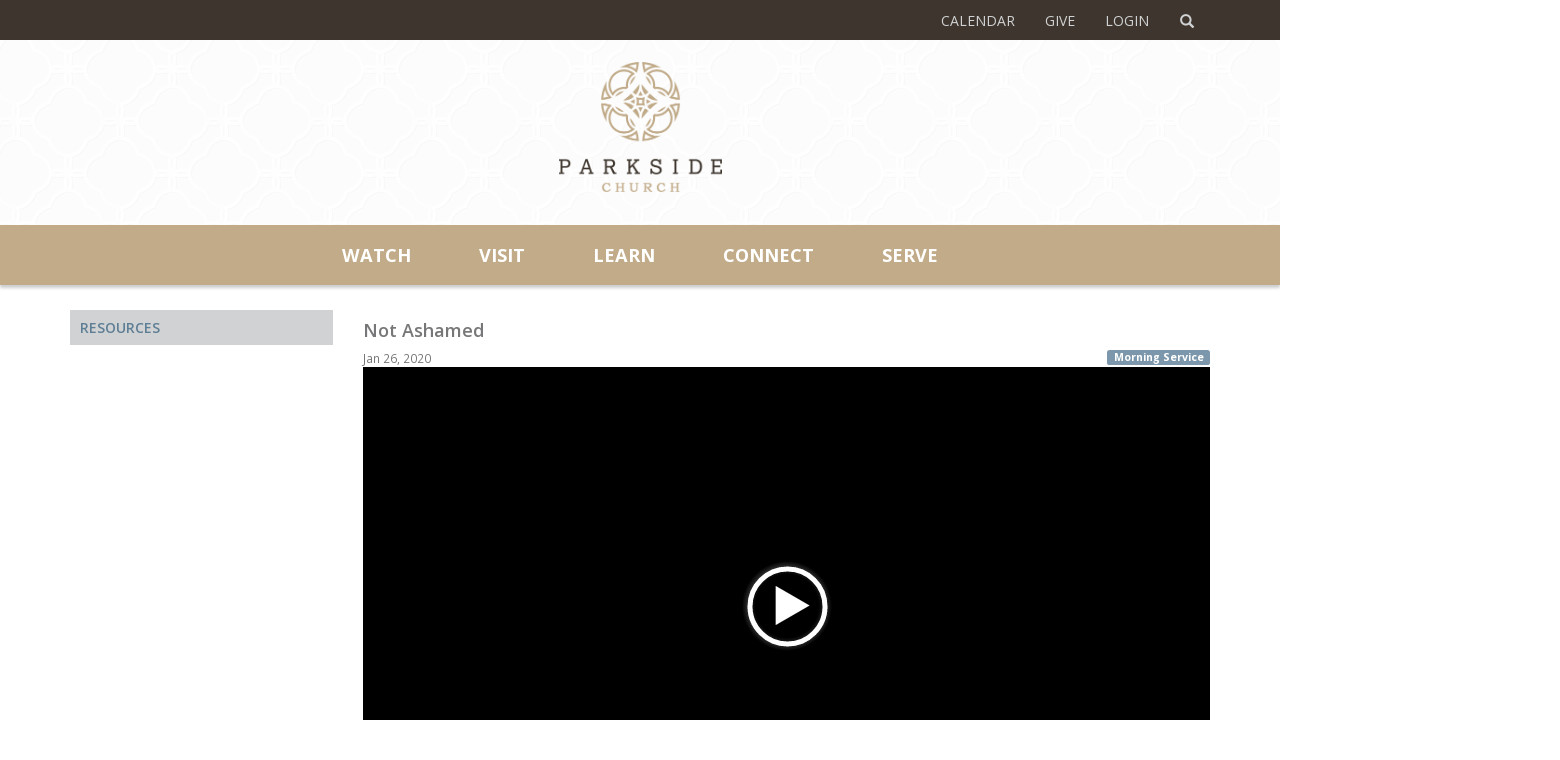

--- FILE ---
content_type: text/html; charset=utf-8
request_url: https://www.parksidechurch.com/learn/resources/media-center/sermon/not-ashamed/
body_size: 12545
content:

<!DOCTYPE html>
<html lang='en' class="no-js">
<head>
  <title>
    Not Ashamed -  | Parkside Church
</title>
  
  <!-- OpenGraph -->
  <script type="text/javascript">less = { env: 'development' };</script>
  <meta property="og:site_name" content="Parkside Church" />
  <meta property="og:locale" content="en_US" />
  <meta property="og:title" content="
    Not Ashamed -  | Parkside Church
">
  <meta property="og:type" content="website">
  <meta property="og:url" content="https://www.parksidechurch.com/learn/resources/media-center/sermon/not-ashamed/">
  <meta property="og:image" content="https://www.parksidechurch.com/learn/resources/media-center/sermon/not-ashamed/static/images/mobile/pks-logo-new.png">
  <meta property="og:image:type" content="image/png">
  <meta property="og:image:width" content="350">
  <meta property="og:image:height" content="281">
  <meta property="og:description" content="We are a community of believers in the east suburbs of Cleveland. We strive to bring God glory through singing, hearing His Word preached, loving Him and loving one another.">
  <!-- Twitter Card -->
  <meta name="twitter:card" content="summary" />
  <meta name="twitter:site" content="@parksidechurch" />
  <meta name="twitter:creator" content="@parksidechurch" />
  <meta name="twitter:title" content="
    Not Ashamed -  | Parkside Church
" />
  <meta name="twitter:description" content="We are a community of believers in the east suburbs of Cleveland. We strive to bring God glory through singing, hearing His Word preached, loving Him and loving one another." />
  <meta name="twitter:url" content="https://www.parksidechurch.com/learn/resources/media-center/sermon/not-ashamed/" />
  <meta name="twitter:image" content="https://www.parksidechurch.com/learn/resources/media-center/sermon/not-ashamed/static/images/mobile/pks-logo-new.png" />

  <meta name="description" content="We are a community of believers in the east suburbs of Cleveland. We strive to bring God glory through singing, hearing His Word preached, loving Him and loving one another." />
  <meta charset='utf-8'>
  <meta content='IE=edge' http-equiv='X-UA-Compatible' />
  <!-- Set the viewport for mobile device -->
  <meta content='width=device-width, initial-scale=1.0, user-scalable=0' name='viewport' />
  <!-- SEO meta -->
  
  <meta name="keywords" content="" >

  <!-- App CSS -->
  <link href='//fonts.googleapis.com/css?family=Open+Sans:400italic,600italic,700italic,400,600,700' rel='stylesheet' type='text/css'>
  
  
    <link rel="stylesheet" href="/static/CACHE/css/8208c420a14a.css" type="text/css" media="screen" />
  
  <!-- Bring in FontAwesome! -->
  <link href='//netdna.bootstrapcdn.com/font-awesome/4.1.0/css/font-awesome.min.css' rel='stylesheet' type='text/css'>
  <!-- iOS Home Screen icons -->
  <link rel="apple-touch-icon" href="/static/images/mobile/touch-icon-iphone.png">
  <link rel="apple-touch-icon" sizes="76x76" href="/static/images/mobile/touch-icon-ipad.png">
  <link rel="apple-touch-icon" sizes="120x120" href="/static/images/mobile/touch-icon-iphone-retina.png">
  <link rel="apple-touch-icon" sizes="152x152" href="/static/images/mobile/touch-icon-ipad-retina.png">
  <link rel="apple-touch-icon" sizes="180x180" href="/static/images/mobile/touch-icon-iphone-retina-hd.png">

  <link href='/static/images/mobile/favicon.png' rel='icon' type='image/png'>

  <!-- HTML5 shim and Respond.js IE8 support of HTML5 elements and media queries -->
  <!--[if lt IE 9]>
  <script src='https://oss.maxcdn.com/libs/html5shiv/3.7.0/html5shiv.js'></script>
  <script src='https://oss.maxcdn.com/libs/respond.js/1.4.2/respond.min.js'></script>
  <![endif]-->
  <!-- Contextual title -->
  
  

  


  

  

  <!-- Global site tag (gtag.js) - Google Analytics -->
  <script async src="https://www.googletagmanager.com/gtag/js?id=UA-1003309-1"></script>
  <script>
  window.dataLayer = window.dataLayer || [];
function gtag() {
  dataLayer.push(arguments);
}
gtag("js", new Date());
gtag("config", "UA-1003309-1");
</script>

  <script type="text/javascript" src="/static/CACHE/js/219840701c85.js"></script>
  <script>window.CHANNEL_BROADCASTS_gzahmhugrzogttfdtbjj = [{"preview": "https://uploads.boxcast.com/ilkxk5hkn51drmocrv0d/2025-01/uvhi2qm1g86nkzzwz8eb/Livestream_Open_Winter_2024_FS.jpg", "description": "Good morning! We extend a warm welcome to all joining us online for worship. If you are local to the Cleveland area, we invite you to join us in person at Parkside on Sundays at 9am, 10:30am, and 6pm.", "description_html": "<p>Good morning! We extend a warm welcome to all joining us online for worship. If you are local to the Cleveland area, we invite you to join us in person at Parkside on Sundays at 9am, 10:30am, and 6pm.</p>", "tags": [], "poster": "https://uploads.boxcast.com/ilkxk5hkn51drmocrv0d/2023-01/dcs3ajid6nyqncvhqujs/Livestream_Winter_Open_FS.jpg", "stops_at": "2026-02-01T15:30:00Z", "name": "Parkside Church Morning Service", "channel_id": "parkside-church-morning-service-jwndd6ktyh9utabctofc", "timeframe": "future", "starts_at": "2026-02-01T13:55:00Z", "transcoder_profile": "", "id": "cj2ugsmvgpjichsw5w00", "account_id": "ilkxk5hkn51drmocrv0d"}, {"preview": "https://uploads.boxcast.com/ilkxk5hkn51drmocrv0d/2025-12/mdug4ale93sqbmu1goa4/Livestream_Close_Christmas_2022_FS.jpg", "description": "Good morning! We extend a warm welcome to all joining us online for worship. If you are local to the Cleveland area, we invite you to join us in person at Parkside on Sundays at 9am, 10:30am, and 6pm.", "description_html": "<p>Good morning! We extend a warm welcome to all joining us online for worship. If you are local to the Cleveland area, we invite you to join us in person at Parkside on Sundays at 9am, 10:30am, and 6pm.</p>", "tags": [], "poster": "https://uploads.boxcast.com/ilkxk5hkn51drmocrv0d/2025-12/mdug4ale93sqbmu1goa4/Livestream_Close_Christmas_2022_FS.jpg", "stops_at": "2026-01-18T15:01:00Z", "name": "Parkside Church Morning Service", "channel_id": "parkside-church-morning-service-pn4krrezrl2nm4envpgt", "timeframe": "past", "starts_at": "2026-01-18T13:55:00Z", "transcoder_profile": "1080p:hevc", "id": "zllqx6smdxawcxwgt4dg", "account_id": "ilkxk5hkn51drmocrv0d"}, {"preview": "https://uploads.boxcast.com/ilkxk5hkn51drmocrv0d/2025-12/mdug4ale93sqbmu1goa4/Livestream_Close_Christmas_2022_FS.jpg", "description": "Good morning! We extend a warm welcome to all joining us online for worship. If you are local to the Cleveland area, we invite you to join us in person at Parkside on Sundays at 9am, 10:30am, and 6pm.", "description_html": "<p>Good morning! We extend a warm welcome to all joining us online for worship. If you are local to the Cleveland area, we invite you to join us in person at Parkside on Sundays at 9am, 10:30am, and 6pm.</p>", "tags": [], "poster": "https://uploads.boxcast.com/ilkxk5hkn51drmocrv0d/2025-12/mdug4ale93sqbmu1goa4/Livestream_Close_Christmas_2022_FS.jpg", "stops_at": "2026-01-11T15:06:00Z", "name": "Parkside Church Morning Service", "channel_id": "parkside-church-morning-service-sznspdsh4vjfkpodxvye", "timeframe": "past", "starts_at": "2026-01-11T13:55:00Z", "transcoder_profile": "1080p:hevc", "id": "uvxrwky9nhfe8i0olpjx", "account_id": "ilkxk5hkn51drmocrv0d"}, {"preview": "https://uploads.boxcast.com/ilkxk5hkn51drmocrv0d/2025-12/mdug4ale93sqbmu1goa4/Livestream_Close_Christmas_2022_FS.jpg", "description": "Good morning! We extend a warm welcome to all joining us online for worship. If you are local to the Cleveland area, we invite you to join us in person at Parkside on Sundays at 9am, 10:30am, and 6pm.", "description_html": "<p>Good morning! We extend a warm welcome to all joining us online for worship. If you are local to the Cleveland area, we invite you to join us in person at Parkside on Sundays at 9am, 10:30am, and 6pm.</p>", "tags": [], "poster": "https://uploads.boxcast.com/ilkxk5hkn51drmocrv0d/2025-12/mdug4ale93sqbmu1goa4/Livestream_Close_Christmas_2022_FS.jpg", "stops_at": "2026-01-04T15:01:00Z", "name": "Parkside Church Morning Service", "channel_id": "parkside-church-morning-service-ecmllkqkh77hgzv2wkxv", "timeframe": "past", "starts_at": "2026-01-04T13:55:00Z", "transcoder_profile": "1080p:hevc", "id": "d6iikwzhm2uraxfybihf", "account_id": "ilkxk5hkn51drmocrv0d"}, {"preview": "https://uploads.boxcast.com/ilkxk5hkn51drmocrv0d/2025-12/mdug4ale93sqbmu1goa4/Livestream_Close_Christmas_2022_FS.jpg", "description": "Good morning! We extend a warm welcome to all joining us online for worship. If you are local to the Cleveland area, we invite you to join us in person at Parkside on Sundays at 9am, 10:30am, and 6pm.", "description_html": "<p>Good morning! We extend a warm welcome to all joining us online for worship. If you are local to the Cleveland area, we invite you to join us in person at Parkside on Sundays at 9am, 10:30am, and 6pm.</p>", "tags": [], "poster": "https://uploads.boxcast.com/ilkxk5hkn51drmocrv0d/2025-12/mdug4ale93sqbmu1goa4/Livestream_Close_Christmas_2022_FS.jpg", "stops_at": "2025-12-28T15:05:00Z", "name": "Parkside Church Morning Service", "channel_id": "parkside-church-morning-service-fz4icwhwc0w2tuoozqyf", "timeframe": "past", "starts_at": "2025-12-28T13:55:00Z", "transcoder_profile": "1080p:hevc", "id": "jtqweyetcch4gde3rbaw", "account_id": "ilkxk5hkn51drmocrv0d"}];</script>
</head>
<body class='page'>
  
  <div id='site-wrapper'>
    <div id='site-canvas'>
      <div class="broadcast-nav hide">
        <a href="/watch/sunday-morning-livestream/" class="btn-broadcast"><img src="/static/images/mobile/icon-broadcast-live.png" width="22" class="broadcast-nav__icon" /><span class="text">Service is live: Watch Now</span></a>
      </div>
      
      <!-- Begin Global navbar -->
      <div class="global-navbar">
        <div class="container">

          <div class="global-nav">
            <ul class="nav navbar-nav hidden-xs">
              <li><a href="/visit/news-and-events/calendar/">Calendar</a></li>
              <li><a href="/giving/">Give</a></li>
              <li><a href="https://parksidechurch.tpsdb.com/Logon">Login</a></li>
              <li><a class='btn btn-link navbar-btn pull-right' data-target='#search-modal' data-toggle='modal'><span class='glyphicon glyphicon-search'></span></a></li>
            </ul>
            <a class='btn btn-link navbar-btn pull-right btn-open-nav visible-xs' data-toggle='offcanvas'>
              <i class='fa fa-bars'></i>
            </a>
            <a class='btn btn-link navbar-btn pull-right visible-xs' data-target='#search-modal' data-toggle='modal'>
              <span class='glyphicon glyphicon-search'></span>
            </a>
          </div>
        </div>
      </div>
      <!-- End Global navbar -->
      <div class='navbar navbar-default app-header'>
        <div class='container'>
          <div class='navbar-header row'>
            <div class="col-sm-4 col-sm-offset-4">
              <a class='navbar-brand' href='/'>
                <img class="navbar-logo" src="/static/images/mobile/pks-logo-new.png" alt="Parkside Church" />
              </a>
            </div>
          </div>
          <!-- /.navbar-header -->
        </div>
        <!-- /.container -->
      </div>
      <!-- Primary Navigation -->
      <div class="primary-nav hidden-xs">
        <div class="container">
          <ul class="primary-nav-links nav navbar-nav hidden-xs">
  
    <li><a href="/watch/" class="collapsed" data-toggle="collapse" data-parent="#menu-section-dropdowns" data-target="#menu-section-1377">Watch<div class="arrow-down"></div></a></li>
  
    <li><a href="/visit/" class="collapsed" data-toggle="collapse" data-parent="#menu-section-dropdowns" data-target="#menu-section-1294">Visit<div class="arrow-down"></div></a></li>
  
    <li><a href="/learn/" class="collapsed" data-toggle="collapse" data-parent="#menu-section-dropdowns" data-target="#menu-section-1296">Learn<div class="arrow-down"></div></a></li>
  
    <li><a href="/connect/" class="collapsed" data-toggle="collapse" data-parent="#menu-section-dropdowns" data-target="#menu-section-1298">Connect<div class="arrow-down"></div></a></li>
  
    <li><a href="/serve/" class="collapsed" data-toggle="collapse" data-parent="#menu-section-dropdowns" data-target="#menu-section-613">Serve<div class="arrow-down"></div></a></li>
  
</ul>

        </div>
      </div>
      <!-- Mega Menu -->
      <div class="mega-nav hidden-xs">
        <div class="container">
          <div id="menu-section-dropdowns">
  <div class="panel panel-reset">
    
    <div class="menu-section collapse" id="menu-section-1377">
    
<div class="row">
  <div class="col col-sm-3 menu-desc-wrapper">
    <div class="mega-menu-col">
     <div class="menu-title">
       Watch
     </div>
     <div class="menu-desc">
       
         <p><i>Watch sermons online at our sermon archive, or join us live each Sunday at 9am for our Sunday morning service.</i></p>

<p> </p>

<p> </p>
       
     </div>
    </div>
  </div>
  
    
      <div class="col col-sm-3">
        <ul>
    

    <li><a href="/watch/sunday-morning-livestream/" class=""><strong>Sunday Morning Livestream</strong></a>
      
      
      
    </li>

    
  
    

    <li><a href="/watch/sermon-archives/" class=""><strong>Sermon Archives</strong></a>
      
      
      
    </li>

    
        </ul>
      </div> <!-- end col -->
    
  
</div>

    </div>
    
    <div class="menu-section collapse" id="menu-section-1294">
    
<div class="row">
  <div class="col col-sm-3 menu-desc-wrapper">
    <div class="mega-menu-col">
     <div class="menu-title">
       Visit
     </div>
     <div class="menu-desc">
       
         <p>If you are searching for a home church or just beginning to consider the claims of Christ, we hope you’ll join us this Sunday to sing, pray, and study the Bible.  </p>
       
     </div>
    </div>
  </div>
  
    
      <div class="col col-sm-3">
        <ul>
    

    <li><a href="/visit/service-times-directions/" class=""><strong>Service Times &amp; Locations</strong></a>
      
      
      
    </li>

    
  
    

    <li><a href="/visit/what-we-believe/" class=""><strong>What We Believe</strong></a>
      
      
        
          <ul>
        

        
        <li><a href="/visit/what-we-believe/gospel/" class="">The Gospel</a></li>
        

        
      
        

        
        <li><a href="/visit/what-we-believe/statement-faith/" class="">Statement of Faith</a></li>
        

        
      
        

        
        <li><a href="/visit/what-we-believe/constitution/" class="">Constitution</a></li>
        

        
          </ul>
        
      
      
    </li>

    
  
    

    <li><a href="/visit/new-parkside/" class=""><strong>New to Parkside</strong></a>
      
      
        
          <ul>
        

        
        <li><a href="/visit/new-parkside/what-expect/" class="">What To Expect</a></li>
        

        
      
        

        
        <li><a href="/visit/new-parkside/faqs/" class="">FAQs</a></li>
        

        
          </ul>
        
      
      
    </li>

    
        </ul>
      </div> <!-- end col -->
    
  
    
      <div class="col col-sm-3">
        <ul>
    

    <li><a href="/visit/our-team/" class=""><strong>Our Team</strong></a>
      
      
      
    </li>

    
  
    

    <li><a href="/visit/bookstore-cafe/" class=""><strong>Bookstore &amp; Cafe</strong></a>
      
      
      
    </li>

    
  
    

    <li><a href="/visit/photo-galleries/" class=""><strong>Photo Galleries</strong></a>
      
      
      
    </li>

    
  
    

    <li><a href="/visit/parkside-app/" class=""><strong>The Parkside App</strong></a>
      
      
      
    </li>

    
        </ul>
      </div> <!-- end col -->
    
  
    
      <div class="col col-sm-3">
        <ul>
    

    <li><a href="/visit/news-and-events/" class=""><strong>News &amp; Events</strong></a>
      
      
        
          <ul>
        

        
        <li><a href="/visit/news-and-events/christmas/" class="">Christmas at Parkside</a></li>
        

        
      
        

        

        
      
        

        
        <li><a href="/visit/news-and-events/pastoral-transition-parkside/" class="">Pastoral Transition</a></li>
        

        
      
        

        
        <li><a href="/visit/news-and-events/parkside-kent/" class="">Parkside Kent</a></li>
        

        
          </ul>
        
      
      
    </li>

    
        </ul>
      </div> <!-- end col -->
    
  
</div>

    </div>
    
    <div class="menu-section collapse" id="menu-section-1296">
    
<div class="row">
  <div class="col col-sm-3 menu-desc-wrapper">
    <div class="mega-menu-col">
     <div class="menu-title">
       Learn
     </div>
     <div class="menu-desc">
       
         <p>Learn at Parkside through one of our courses or by taking advantage of our online sermons and other resources.</p>

       
     </div>
    </div>
  </div>
  
    
      <div class="col col-sm-3">
        <ul>
    

    <li><a href="/learn/residency/" class=""><strong>Pastoral Residency</strong></a>
      
      
      
    </li>

    
  
    

    <li><a href="/learn/building-next-generation/" class=""><strong>Building into the Next Generation</strong></a>
      
    </li>

    
  
    

    <li><a href="/learn/blog/" class=""><strong>Blog</strong></a>
      
      
      
    </li>

    
        </ul>
      </div> <!-- end col -->
    
  
    
      <div class="col col-sm-3">
        <ul>
    

    <li><a href="/learn/missions/" class=""><strong>Missions</strong></a>
      
      
        
          <ul>
        

        
        <li><a href="/learn/missions/parkside-missionaries/" class="">Parkside Missionaries</a></li>
        

        
      
        

        
        <li><a href="/learn/missions/monthly-prayer-calendar/" class="">Monthly Prayer Calendar</a></li>
        

        
      
        

        
        <li><a href="/learn/missions/short-term-missions/" class="">Short Term Missions</a></li>
        

        
          </ul>
        
      
      
    </li>

    
        </ul>
      </div> <!-- end col -->
    
  
    
      <div class="col col-sm-3">
        <ul>
    

    <li><a href="/learn/courses/" class=""><strong>Courses</strong></a>
      
      
        
          <ul>
        

        
        <li><a href="/learn/courses/baptism/" class="">Baptism 101</a></li>
        

        
      
        

        
        <li><a href="/learn/courses/membership-class/" class="">PKS Membership Course</a></li>
        

        
          </ul>
        
      
      
    </li>

    
        </ul>
      </div> <!-- end col -->
    
  
</div>

    </div>
    
    <div class="menu-section collapse" id="menu-section-1298">
    
<div class="row">
  <div class="col col-sm-3 menu-desc-wrapper">
    <div class="mega-menu-col">
     <div class="menu-title">
       Connect
     </div>
     <div class="menu-desc">
       
         <p>Our groups and ministries are places where we study God’s Word, grow in relationships with others, and apply what we learn to real life. </p>
       
     </div>
    </div>
  </div>
  
    
      <div class="col col-sm-3">
        <ul>
    

    <li><a href="/connect/getting-connected/" class=""><strong>Getting Connected</strong></a>
      
      
      
    </li>

    
  
    

    <li><a href="/connect/becoming-member/" class=""><strong>Becoming a Member</strong></a>
      
      
      
    </li>

    
  
    

    <li><a href="/connect/groups/" class=""><strong>Groups</strong></a>
      
      
        
          <ul>
        

        
        <li><a href="/connect/groups/sunday-morning-groups/" class="">Sunday Morning Groups</a></li>
        

        
      
        

        
        <li><a href="/connect/groups/community-groups/" class="">Community Groups</a></li>
        

        
          </ul>
        
      
      
    </li>

    
  
    

    <li><a href="/connect/childrens/" class=""><strong>Children</strong></a>
      
      
        
          <ul>
        

        
        <li><a href="/connect/childrens/nursery-sunday-morning/" class="">Nursery Sunday Morning</a></li>
        

        
      
        

        
        <li><a href="/connect/childrens/children-sunday-morning/" class="">Children Sunday Morning</a></li>
        

        
      
        

        
        <li><a href="/connect/childrens/nursery-sunday-evening/" class="">Nursery Sunday Evening</a></li>
        

        
      
        

        
        <li><a href="/connect/childrens/children-sunday-evening/" class="">Children Sunday Evening</a></li>
        

        
      
        

        
        <li><a href="/connect/childrens/children-midweek/" class="">Children Midweek</a></li>
        

        
      
        

        
        <li><a href="/connect/childrens/children-soccer-camp/" class="">Soccer Camp</a></li>
        

        
      
        

        
        <li><a href="/connect/childrens/vacation-bible-school/" class="">Vacation Bible Camp</a></li>
        

        
          </ul>
        
      
      
    </li>

    
        </ul>
      </div> <!-- end col -->
    
  
    
      <div class="col col-sm-3">
        <ul>
    

    <li><a href="/connect/students/" class=""><strong>Students</strong></a>
      
      
        
          <ul>
        

        
        <li><a href="/connect/students/middle-school-students/" class="">Middle School Students</a></li>
        

        
      
        

        
        <li><a href="/connect/students/high-school-students/" class="">High School Students</a></li>
        

        
          </ul>
        
      
      
    </li>

    
  
    

    <li><a href="/connect/adults/" class=""><strong>Adults</strong></a>
      
      
        
          <ul>
        

        
        <li><a href="/connect/adults/young-adults/" class="">Young Adults</a></li>
        

        
      
        

        
        <li><a href="/connect/adults/young-families/" class="">Young Families</a></li>
        

        
      
        

        
        <li><a href="/connect/adults/men/" class="">Men</a></li>
        

        
      
        

        
        <li><a href="/connect/adults/women/" class="">Women</a></li>
        

        
          </ul>
        
      
      
    </li>

    
  
    

    <li><a href="/connect/subscribe/" class=""><strong>Subscribe</strong></a>
      
      
      
    </li>

    
  
    

    <li><a href="/connect/classifieds/" class=""><strong>Classifieds</strong></a>
      
      
        
          <ul>
        

        
        <li><a href="/connect/classifieds/submit/" class="">Create an Ad</a></li>
        

        
          </ul>
        
      
      
    </li>

    
        </ul>
      </div> <!-- end col -->
    
  
    
      <div class="col col-sm-3">
        <ul>
    

    <li><a href="/connect/counseling-support/" class=""><strong>Counseling &amp; Support</strong></a>
      
      
        
          <ul>
        

        
        <li><a href="/connect/counseling-support/embracing-family/" class="">Adoption</a></li>
        

        
      
        

        
        <li><a href="/connect/counseling-support/counseling-copy/" class="">Biblical Counseling</a></li>
        

        
      
        

        
        <li><a href="/connect/counseling-support/dealing-divorce/" class="">Dealing with Divorce</a></li>
        

        
      
        

        
        <li><a href="/connect/counseling-support/grieving-hope/" class="">Grieving with Hope</a></li>
        

        
      
        

        
        <li><a href="/connect/counseling-support/marriage-matters/" class="">Marriage Matters</a></li>
        

        
      
        

        
        <li><a href="/connect/counseling-support/managing-your-money/" class="">Managing Your Money</a></li>
        

        
      
        

        
        <li><a href="/connect/counseling-support/premarital/" class="">Premarital Counseling</a></li>
        

        
      
        

        
        <li><a href="/connect/counseling-support/sexual-integrity-for-men/" class="">Sexual Integrity</a></li>
        

        
      
        

        
        <li><a href="/connect/counseling-support/cancer/" class="">Cancer Support</a></li>
        

        
      
        

        
        <li><a href="/connect/counseling-support/families-facing-addiction/" class="">Families Facing Addiction</a></li>
        

        
      
        

        
        <li><a href="/connect/counseling-support/special-needs/" class="">Special Needs</a></li>
        

        
          </ul>
        
      
      
    </li>

    
        </ul>
      </div> <!-- end col -->
    
  
</div>

    </div>
    
    <div class="menu-section collapse" id="menu-section-613">
    
<div class="row">
  <div class="col col-sm-3 menu-desc-wrapper">
    <div class="mega-menu-col">
     <div class="menu-title">
       Serve
     </div>
     <div class="menu-desc">
       
         <p>God gives gifts in order that we may love Him and love others.  Find out where you can serve and put your gifts to use at Parkside.</p>

       
     </div>
    </div>
  </div>
  
    
      <div class="col col-sm-3">
        <ul>
    

    <li><a href="/serve/service-opportunities/" class=""><strong>Service Opportunities</strong></a>
      
      
      
    </li>

    
  
    

    <li><a href="/serve/barnabas/" class=""><strong>Encouragement</strong></a>
      
      
      
    </li>

    
  
    

    <li><a href="/serve/childrens-ministry/" class=""><strong>Children&#39;s</strong></a>
      
      
      
    </li>

    
  
    

    <li><a href="/serve/community-involvement/" class=""><strong>Community Involvement</strong></a>
      
      
        
          <ul>
        

        

        
      
        

        

        
          </ul>
        
      
      
    </li>

    
  
    

    <li><a href="/serve/homeless/" class=""><strong>Homeless</strong></a>
      
      
        
          <ul>
        

        

        
          </ul>
        
      
      
    </li>

    
        </ul>
      </div> <!-- end col -->
    
  
    
      <div class="col col-sm-3">
        <ul>
    

    <li><a href="/serve/meals/" class=""><strong>Meals</strong></a>
      
      
        
          <ul>
        

        
        <li><a href="/serve/meals/funeral/" class="">Funeral</a></li>
        

        
      
        

        
        <li><a href="/serve/meals/new-baby/" class="">New Baby</a></li>
        

        
      
        

        
        <li><a href="/serve/meals/samaritan/" class="">Samaritan (Short-term Illness)</a></li>
        

        
          </ul>
        
      
      
    </li>

    
  
    

    <li><a href="/serve/media-ministry/" class=""><strong>Media</strong></a>
      
      
      
    </li>

    
  
    

    <li><a href="/serve/music/" class=""><strong>Music</strong></a>
      
      
      
    </li>

    
  
    

    <li><a href="/serve/nursing-home/" class=""><strong>Nursing Home</strong></a>
      
      
        
          <ul>
        

        

        
      
        

        

        
      
        

        

        
          </ul>
        
      
      
    </li>

    
        </ul>
      </div> <!-- end col -->
    
  
    
      <div class="col col-sm-3">
        <ul>
    

    <li><a href="/serve/prayer-warriors/" class=""><strong>Prayer Warriors</strong></a>
      
      
      
    </li>

    
  
    

    <li><a href="/serve/prison-ministry/" class=""><strong>Prison</strong></a>
      
      
        
          <ul>
        

        

        
          </ul>
        
      
      
    </li>

    
  
    

    <li><a href="/serve/students/" class=""><strong>Students</strong></a>
      
      
      
    </li>

    
  
    

    <li><a href="/serve/welcoming/" class=""><strong>Welcoming</strong></a>
      
      
        
          <ul>
        

        
        <li><a href="/serve/welcoming/greeters/" class="">Greeters</a></li>
        

        
      
        

        
        <li><a href="/serve/welcoming/ushers/" class="">Ushers</a></li>
        

        
      
        

        
        <li><a href="/serve/welcoming/parking/" class="">Parking</a></li>
        

        
          </ul>
        
      
      
    </li>

    
        </ul>
      </div> <!-- end col -->
    
  
</div>

    </div>
    
  </div>
</div>

        </div>
      </div>
      <!-- /.navbar -->
      
      <div class="fixed">
        
<div id='site-menu' class="">
  <div id="top-menu" class='list-group' role='navigation'>
    <h5 class='list-group-item menu-title'>Main menu</h5>
      
        <a class='list-group-item ' href='/watch/' data-toggle="drill-nav" data-target="#sub-menu-1377">Watch</a>
      
        <a class='list-group-item ' href='/visit/' data-toggle="drill-nav" data-target="#sub-menu-1294">Visit</a>
      
        <a class='list-group-item ' href='/learn/' data-toggle="drill-nav" data-target="#sub-menu-1296">Learn</a>
      
        <a class='list-group-item ' href='/connect/' data-toggle="drill-nav" data-target="#sub-menu-1298">Connect</a>
      
        <a class='list-group-item ' href='/serve/' data-toggle="drill-nav" data-target="#sub-menu-613">Serve</a>
      
        <a class="list-group-item" href="/news-and-events/calendar/">Calendar</a>
        <a class="list-group-item" href="/giving/">Give</a>
        <a class="list-group-item" href="https://parksidechurch.tpsdb.com/Logon">Login</a>
    <a class='list-group-item new-learn' href='/about/new-parkside/'>
      <i class='fa fa-chevron-right nav-icon'></i>
      <span class='list-item-label'>New? Learn more</span>
    </a>
  </div>
  <div id="sub-menus">
    
<div class='list-group' role='navigation'>

  
    <div class="sub-menu-nav " id="sub-menu-1377">
      <h5 class="list-group-item menu-title"><i class="fa fa-chevron-left"></i> Main Menu: Watch</h5>
      <a class='hidden-xs list-group-item ' href='/watch/'>Overview</a>
      
        <a class='list-group-item   collapsed' href="/watch/sunday-morning-livestream/" >Sunday Morning Livestream </a>

        
      
        <a class='list-group-item   collapsed' href="/watch/sermon-archives/" >Sermon Archives </a>

        
      
    </div>
  

  
    <div class="sub-menu-nav " id="sub-menu-1294">
      <h5 class="list-group-item menu-title"><i class="fa fa-chevron-left"></i> Main Menu: Visit</h5>
      <a class='hidden-xs list-group-item ' href='/visit/'>Overview</a>
      
        <a class='list-group-item   collapsed' href="/visit/service-times-directions/" >Service Times &amp; Locations </a>

        
      
        <a class='list-group-item  toggle-parent collapsed'  data-toggle='collapse' data-target='#collapse-728'>What We Believe <i class="fa fa-chevron-down pull-right"></i><i class="fa fa-chevron-up pull-right"></i></a>

        
          <div id="collapse-728" class="collapse ">
            <a class='list-group-item ' href='/visit/what-we-believe/'>Overview</a>
            
              <a class='list-group-item ' href="/visit/what-we-believe/gospel/">The Gospel</a>
            
              <a class='list-group-item ' href="/visit/what-we-believe/statement-faith/">Statement of Faith</a>
            
              <a class='list-group-item ' href="/visit/what-we-believe/constitution/">Constitution</a>
            
          </div>
        
      
        <a class='list-group-item  toggle-parent collapsed'  data-toggle='collapse' data-target='#collapse-1193'>New to Parkside <i class="fa fa-chevron-down pull-right"></i><i class="fa fa-chevron-up pull-right"></i></a>

        
          <div id="collapse-1193" class="collapse ">
            <a class='list-group-item ' href='/visit/new-parkside/'>Overview</a>
            
              <a class='list-group-item ' href="/visit/new-parkside/what-expect/">What To Expect</a>
            
              <a class='list-group-item ' href="/visit/new-parkside/faqs/">FAQs</a>
            
          </div>
        
      
        <a class='list-group-item   collapsed' href="/visit/our-team/" >Our Team </a>

        
      
        <a class='list-group-item   collapsed' href="/visit/bookstore-cafe/" >Bookstore &amp; Cafe </a>

        
      
        <a class='list-group-item   collapsed' href="/visit/photo-galleries/" >Photo Galleries </a>

        
      
        <a class='list-group-item   collapsed' href="/visit/parkside-app/" >The Parkside App </a>

        
      
        <a class='list-group-item  toggle-parent collapsed'  data-toggle='collapse' data-target='#collapse-523'>News &amp; Events <i class="fa fa-chevron-down pull-right"></i><i class="fa fa-chevron-up pull-right"></i></a>

        
          <div id="collapse-523" class="collapse ">
            <a class='list-group-item ' href='/visit/news-and-events/'>Overview</a>
            
              <a class='list-group-item ' href="/visit/news-and-events/christmas/">Christmas at Parkside</a>
            
              <a class='list-group-item ' href="/visit/news-and-events/calendar/">Calendar</a>
            
              <a class='list-group-item ' href="/visit/news-and-events/pastoral-transition-parkside/">Pastoral Transition</a>
            
              <a class='list-group-item ' href="/visit/news-and-events/parkside-kent/">Parkside Kent</a>
            
          </div>
        
      
    </div>
  

  
    <div class="sub-menu-nav " id="sub-menu-1296">
      <h5 class="list-group-item menu-title"><i class="fa fa-chevron-left"></i> Main Menu: Learn</h5>
      <a class='hidden-xs list-group-item ' href='/learn/'>Overview</a>
      
        <a class='list-group-item   collapsed' href="/learn/residency/" >Pastoral Residency </a>

        
      
        <a class='list-group-item  toggle-parent collapsed'  data-toggle='collapse' data-target='#collapse-931'>Building into the Next Generation <i class="fa fa-chevron-down pull-right"></i><i class="fa fa-chevron-up pull-right"></i></a>

        
          <div id="collapse-931" class="collapse ">
            <a class='list-group-item ' href='/learn/building-next-generation/'>Overview</a>
            
              <a class='list-group-item ' href="/learn/building-next-generation/vision/">Vision</a>
            
              <a class='list-group-item ' href="/learn/building-next-generation/news/">News</a>
            
              <a class='list-group-item ' href="/learn/building-next-generation/faq/">FAQ</a>
            
              <a class='list-group-item ' href="/learn/building-next-generation/contact-us/">Contact Us</a>
            
          </div>
        
      
        <a class='list-group-item   collapsed' href="/learn/blog/" >Blog </a>

        
      
        <a class='list-group-item  toggle-parent collapsed'  data-toggle='collapse' data-target='#collapse-618'>Missions <i class="fa fa-chevron-down pull-right"></i><i class="fa fa-chevron-up pull-right"></i></a>

        
          <div id="collapse-618" class="collapse ">
            <a class='list-group-item ' href='/learn/missions/'>Overview</a>
            
              <a class='list-group-item ' href="/learn/missions/parkside-missionaries/">Parkside Missionaries</a>
            
              <a class='list-group-item ' href="/learn/missions/monthly-prayer-calendar/">Monthly Prayer Calendar</a>
            
              <a class='list-group-item ' href="/learn/missions/short-term-missions/">Short Term Missions</a>
            
          </div>
        
      
        <a class='list-group-item  toggle-parent collapsed'  data-toggle='collapse' data-target='#collapse-550'>Courses <i class="fa fa-chevron-down pull-right"></i><i class="fa fa-chevron-up pull-right"></i></a>

        
          <div id="collapse-550" class="collapse ">
            <a class='list-group-item ' href='/learn/courses/'>Overview</a>
            
              <a class='list-group-item ' href="/learn/courses/baptism/">Baptism 101</a>
            
              <a class='list-group-item ' href="/learn/courses/membership-class/">PKS Membership Course</a>
            
          </div>
        
      
    </div>
  

  
    <div class="sub-menu-nav " id="sub-menu-1298">
      <h5 class="list-group-item menu-title"><i class="fa fa-chevron-left"></i> Main Menu: Connect</h5>
      <a class='hidden-xs list-group-item ' href='/connect/'>Overview</a>
      
        <a class='list-group-item   collapsed' href="/connect/getting-connected/" >Getting Connected </a>

        
      
        <a class='list-group-item   collapsed' href="/connect/becoming-member/" >Becoming a Member </a>

        
      
        <a class='list-group-item  toggle-parent collapsed'  data-toggle='collapse' data-target='#collapse-545'>Groups <i class="fa fa-chevron-down pull-right"></i><i class="fa fa-chevron-up pull-right"></i></a>

        
          <div id="collapse-545" class="collapse ">
            <a class='list-group-item ' href='/connect/groups/'>Overview</a>
            
              <a class='list-group-item ' href="/connect/groups/sunday-morning-groups/">Sunday Morning Groups</a>
            
              <a class='list-group-item ' href="/connect/groups/community-groups/">Community Groups</a>
            
          </div>
        
      
        <a class='list-group-item  toggle-parent collapsed'  data-toggle='collapse' data-target='#collapse-543'>Children <i class="fa fa-chevron-down pull-right"></i><i class="fa fa-chevron-up pull-right"></i></a>

        
          <div id="collapse-543" class="collapse ">
            <a class='list-group-item ' href='/connect/childrens/'>Overview</a>
            
              <a class='list-group-item ' href="/connect/childrens/nursery-sunday-morning/">Nursery Sunday Morning</a>
            
              <a class='list-group-item ' href="/connect/childrens/children-sunday-morning/">Children Sunday Morning</a>
            
              <a class='list-group-item ' href="/connect/childrens/nursery-sunday-evening/">Nursery Sunday Evening</a>
            
              <a class='list-group-item ' href="/connect/childrens/children-sunday-evening/">Children Sunday Evening</a>
            
              <a class='list-group-item ' href="/connect/childrens/children-midweek/">Children Midweek</a>
            
              <a class='list-group-item ' href="/connect/childrens/children-soccer-camp/">Soccer Camp</a>
            
              <a class='list-group-item ' href="/connect/childrens/vacation-bible-school/">Vacation Bible Camp</a>
            
          </div>
        
      
        <a class='list-group-item  toggle-parent collapsed'  data-toggle='collapse' data-target='#collapse-1247'>Students <i class="fa fa-chevron-down pull-right"></i><i class="fa fa-chevron-up pull-right"></i></a>

        
          <div id="collapse-1247" class="collapse ">
            <a class='list-group-item ' href='/connect/students/'>Overview</a>
            
              <a class='list-group-item ' href="/connect/students/middle-school-students/">Middle School Students</a>
            
              <a class='list-group-item ' href="/connect/students/high-school-students/">High School Students</a>
            
          </div>
        
      
        <a class='list-group-item  toggle-parent collapsed'  data-toggle='collapse' data-target='#collapse-1251'>Adults <i class="fa fa-chevron-down pull-right"></i><i class="fa fa-chevron-up pull-right"></i></a>

        
          <div id="collapse-1251" class="collapse ">
            <a class='list-group-item ' href='/connect/adults/'>Overview</a>
            
              <a class='list-group-item ' href="/connect/adults/young-adults/">Young Adults</a>
            
              <a class='list-group-item ' href="/connect/adults/young-families/">Young Families</a>
            
              <a class='list-group-item ' href="/connect/adults/men/">Men</a>
            
              <a class='list-group-item ' href="/connect/adults/women/">Women</a>
            
          </div>
        
      
        <a class='list-group-item   collapsed' href="/connect/subscribe/" >Subscribe </a>

        
      
        <a class='list-group-item  toggle-parent collapsed'  data-toggle='collapse' data-target='#collapse-929'>Classifieds <i class="fa fa-chevron-down pull-right"></i><i class="fa fa-chevron-up pull-right"></i></a>

        
          <div id="collapse-929" class="collapse ">
            <a class='list-group-item ' href='/connect/classifieds/'>Overview</a>
            
              <a class='list-group-item ' href="/connect/classifieds/submit/">Create an Ad</a>
            
          </div>
        
      
        <a class='list-group-item  toggle-parent collapsed'  data-toggle='collapse' data-target='#collapse-1249'>Counseling &amp; Support <i class="fa fa-chevron-down pull-right"></i><i class="fa fa-chevron-up pull-right"></i></a>

        
          <div id="collapse-1249" class="collapse ">
            <a class='list-group-item ' href='/connect/counseling-support/'>Overview</a>
            
              <a class='list-group-item ' href="/connect/counseling-support/embracing-family/">Adoption</a>
            
              <a class='list-group-item ' href="/connect/counseling-support/counseling-copy/">Biblical Counseling</a>
            
              <a class='list-group-item ' href="/connect/counseling-support/dealing-divorce/">Dealing with Divorce</a>
            
              <a class='list-group-item ' href="/connect/counseling-support/grieving-hope/">Grieving with Hope</a>
            
              <a class='list-group-item ' href="/connect/counseling-support/marriage-matters/">Marriage Matters</a>
            
              <a class='list-group-item ' href="/connect/counseling-support/managing-your-money/">Managing Your Money</a>
            
              <a class='list-group-item ' href="/connect/counseling-support/premarital/">Premarital Counseling</a>
            
              <a class='list-group-item ' href="/connect/counseling-support/sexual-integrity-for-men/">Sexual Integrity</a>
            
              <a class='list-group-item ' href="/connect/counseling-support/cancer/">Cancer Support</a>
            
              <a class='list-group-item ' href="/connect/counseling-support/families-facing-addiction/">Families Facing Addiction</a>
            
              <a class='list-group-item ' href="/connect/counseling-support/special-needs/">Special Needs</a>
            
          </div>
        
      
    </div>
  

  
    <div class="sub-menu-nav " id="sub-menu-613">
      <h5 class="list-group-item menu-title"><i class="fa fa-chevron-left"></i> Main Menu: Serve</h5>
      <a class='hidden-xs list-group-item ' href='/serve/'>Overview</a>
      
        <a class='list-group-item   collapsed' href="/serve/service-opportunities/" >Service Opportunities </a>

        
      
        <a class='list-group-item   collapsed'  >Encouragement </a>

        
          <div id="collapse-614" class="collapse ">
            <a class='list-group-item ' href='/serve/barnabas/'>Overview</a>
            
          </div>
        
      
        <a class='list-group-item   collapsed' href="/serve/childrens-ministry/" >Children&#39;s </a>

        
      
        <a class='list-group-item  toggle-parent collapsed'  data-toggle='collapse' data-target='#collapse-640'>Community Involvement <i class="fa fa-chevron-down pull-right"></i><i class="fa fa-chevron-up pull-right"></i></a>

        
          <div id="collapse-640" class="collapse ">
            <a class='list-group-item ' href='/serve/community-involvement/'>Overview</a>
            
              <a class='list-group-item ' href="/serve/community-involvement/calendar/">Calendar</a>
            
              <a class='list-group-item ' href="/serve/community-involvement/media/">Media</a>
            
          </div>
        
      
        <a class='list-group-item  toggle-parent collapsed'  data-toggle='collapse' data-target='#collapse-641'>Homeless <i class="fa fa-chevron-down pull-right"></i><i class="fa fa-chevron-up pull-right"></i></a>

        
          <div id="collapse-641" class="collapse ">
            <a class='list-group-item ' href='/serve/homeless/'>Overview</a>
            
              <a class='list-group-item ' href="/serve/homeless/calendar/">Calendar</a>
            
          </div>
        
      
        <a class='list-group-item  toggle-parent collapsed'  data-toggle='collapse' data-target='#collapse-642'>Meals <i class="fa fa-chevron-down pull-right"></i><i class="fa fa-chevron-up pull-right"></i></a>

        
          <div id="collapse-642" class="collapse ">
            <a class='list-group-item ' href='/serve/meals/'>Overview</a>
            
              <a class='list-group-item ' href="/serve/meals/funeral/">Funeral</a>
            
              <a class='list-group-item ' href="/serve/meals/new-baby/">New Baby</a>
            
              <a class='list-group-item ' href="/serve/meals/samaritan/">Samaritan (Short-term Illness)</a>
            
          </div>
        
      
        <a class='list-group-item   collapsed'  >Media </a>

        
          <div id="collapse-643" class="collapse ">
            <a class='list-group-item ' href='/serve/media-ministry/'>Overview</a>
            
          </div>
        
      
        <a class='list-group-item   collapsed'  >Music </a>

        
          <div id="collapse-644" class="collapse ">
            <a class='list-group-item ' href='/serve/music/'>Overview</a>
            
          </div>
        
      
        <a class='list-group-item  toggle-parent collapsed'  data-toggle='collapse' data-target='#collapse-645'>Nursing Home <i class="fa fa-chevron-down pull-right"></i><i class="fa fa-chevron-up pull-right"></i></a>

        
          <div id="collapse-645" class="collapse ">
            <a class='list-group-item ' href='/serve/nursing-home/'>Overview</a>
            
              <a class='list-group-item ' href="/serve/nursing-home/about/">Locations</a>
            
              <a class='list-group-item ' href="/serve/nursing-home/calendar/">Calendar</a>
            
              <a class='list-group-item ' href="/serve/nursing-home/media/">Media</a>
            
          </div>
        
      
        <a class='list-group-item   collapsed'  >Prayer Warriors </a>

        
          <div id="collapse-623" class="collapse ">
            <a class='list-group-item ' href='/serve/prayer-warriors/'>Overview</a>
            
          </div>
        
      
        <a class='list-group-item  toggle-parent collapsed'  data-toggle='collapse' data-target='#collapse-622'>Prison <i class="fa fa-chevron-down pull-right"></i><i class="fa fa-chevron-up pull-right"></i></a>

        
          <div id="collapse-622" class="collapse ">
            <a class='list-group-item ' href='/serve/prison-ministry/'>Overview</a>
            
              <a class='list-group-item ' href="/serve/prison-ministry/calendar/">Calendar</a>
            
          </div>
        
      
        <a class='list-group-item   collapsed' href="/serve/students/" >Students </a>

        
      
        <a class='list-group-item  toggle-parent collapsed'  data-toggle='collapse' data-target='#collapse-620'>Welcoming <i class="fa fa-chevron-down pull-right"></i><i class="fa fa-chevron-up pull-right"></i></a>

        
          <div id="collapse-620" class="collapse ">
            <a class='list-group-item ' href='/serve/welcoming/'>Overview</a>
            
              <a class='list-group-item ' href="/serve/welcoming/greeters/">Greeters</a>
            
              <a class='list-group-item ' href="/serve/welcoming/ushers/">Ushers</a>
            
              <a class='list-group-item ' href="/serve/welcoming/parking/">Parking</a>
            
          </div>
        
      
    </div>
  

</div>

  </div>
</div>


        
        
        <!-- .sidebar-wrapper.sidebar-offcanvas -->
        <div class='container container-main-canvas'>
          <div class='main-content-support'>
            <div class='main-content-wrapper'>
              <div class="core-content">
                <!-- Yeild screen/url content -->
                

<div class="row">
<!-- SIDEBAR BLOCK -->
  <div class="col-sm-3 hidden-xs sidebar">
    
  
  <h3 class="screen-title">Resources</h3>
  

  
  

  
  

  
  
      

  
  

  
  

  
  

  
  

  
  


  

  
  

  
  



  </div>
<!-- CONTENT AREA -->
  <div class="col-sm-9">
    <main id="content">
      <!-- Display header image -->

      <div class="leader-image">
        
        
        
        
      </div>

      <!-- Display breadcrumb -->
      

      <a name="page-title"></a>
      
      
      <!-- Display subnav -->
      
        
      

      <!-- Display the screen/URL content -->
      <div id="content_holder">
        
          
<h4 class="media-title">Not Ashamed</h4>

<div class="label label-primary pull-right">Morning Service</div>
<div class="date small">Jan 26, 2020</div>


  
  
    <div class="embed-responsive embed-responsive-16by9">
<video class="mejs-pks" id="sermon-video" controls preload="auto" width="479" height="270"  >
  <source src="https://d177p6hjpjxxrl.cloudfront.net/video/services/2020/20200126am.mp4" type="video/mp4" />
  
</video>
</div>

  


<p class="discription">
  <p><span>The Gospel is God&rsquo;s solution for the human condition&mdash;our only&nbsp;</span><span>salvation from sin and death. So why does the Good News of Jesus&nbsp;</span><span>Christ offend people? In sharp contrast, why wasn&rsquo;t Paul ashamed to&nbsp;</span><span>preach it? We&rsquo;ll consider these questions, and learn how to live as&nbsp;</span><span>Christians, as we discover the objective truths that transcend&nbsp;</span><span>culture, place, and time.</span></p>
</p>

<p>

  <a href="http://www.biblegateway.com/passage/?search=Romans%201:8-17&amp;version=ESV" target="_blank">Romans 1:8-17</a>

</p>


<h5>Speakers</h5>
<ul class="list-unstyled">
  
  <li><a href="/learn/resources/media-center/speaker/mickey-aquilino/">
    Mickey Aquilino
  </a></li>
  
</ul>


<div class='panel panel-default panel-list-group'>
  <div class='panel-heading'>
    <h3 class='panel-title'>Recent Sermons</h3>
  </div>
  <ul class='list-group'>
    
      <li class='list-group-item'>
        <span class="date small">01/25/26</span>
        <a href="/learn/resources/media-center/sermon/sunday-morning-devotion-jan-25/">
          <h4 class='panel-title'>Sunday Morning Devotion for January 25</h4>
        </a>
        <p><p>This short devotional offers a timely word of encouragement rooted in Galatians 3 and Romans 7&ndash;8. Reflecting on the danger ...</p></p>
        
          <p>
            Danny Schillero
          </p>
        
      </li>
    
      <li class='list-group-item'>
        <span class="date small">01/18/26</span>
        <a href="/learn/resources/media-center/sermon/lies-every-legalist-believes/">
          <h4 class='panel-title'>Lies Every Legalist Believes</h4>
        </a>
        <p><p><span>The Christian life is easily distorted by subtle legalism that confuses what God has done with what believers must do ...</span></p></p>
        
          <p>
            Danny Schillero
          </p>
        
      </li>
    
      <li class='list-group-item'>
        <span class="date small">01/11/26</span>
        <a href="/learn/resources/media-center/sermon/cost-membership/">
          <h4 class='panel-title'>The Cost of Membership</h4>
        </a>
        <p><p><span>Church membership is a vital expression of the gospel and a gift meant for the good of believers and the ...</span></p></p>
        
          <p>
            Danny Schillero
          </p>
        
      </li>
    
  </ul>
</div>

<a href="/learn/resources/media-center/sermon/archives/" class="btn btn-default btn-block">View All Sermons</a>


        
      </div>
    </main>
  </div>
</div>



                
                
              </div>

            </div>
          </div>
        </div>

        <!-- FOOTER -->
        <footer class=''>
          <div class='container'>
            <div class="row">
              <div class="col-sm-2">
                <div class='address'>
                  <address>
                    <h5>Parkside Church</h5>
                    <a href="http://maps.apple.com/?q=7100+Pettibone+Road,+44023">7100 Pettibone Road<br />
                    Chagrin Falls, OH 44023</a><br />
                    <a href="tel:1-440-543-1212">1 (440) 543-1212</a>
                  </address>
                </div>
              </div>
              <div class="col-sm-2">
                <h5>Parkside Locations</h5>
                <ul>
                  <li><a href="https://parksidechurchgreen.com/">Parkside Green</a></li>
                  <li><a href="http://www.cometoshoreline.com/">Shoreline Church</a></li>
                  <li><a href="http://www.parksidechurchwestside.com/">Parkside Westside</a></li>
                  <li><a href="http://www.parksideheights.org/">Parkside Heights Church</a></li>
                </ul>
              </div>
              <div class="col-sm-2">
                <h5>About Parkside</h5>
                <ul>
                  <li><a href="/visit/service-times-directions/">Service Info</a></li>
                  <li><a href="/privacy-policy/">Privacy Policy</a></li>
                  <li><a href="/visit/our-team/">Staff Directory</a></li>
                  <li><a href="/giving/">Give</a></li>
                  <li><a href="/contact/">Contact Us</a></li>
                  <li><a href="/connect/classifieds/">Classifieds</a></li>
                </ul>
              </div>
              <div class="col-xs-8 col-xs-offset-2 col-sm-4 col-sm-offset-0">
                <div class="subscribe">
                  <h5>Subscribe</h5>
                  <form id="weekly-subscribe" action="//parksidechurch.us7.list-manage.com/subscribe/post?u=8c4c3362dd36b46be0be2c06a&amp;id=5c09fc5824" method="post" role="form" target="_blank" novalidate>
                    <div class='input-group'>
                      <label for="email">Weekly Newsletter</label>
                      <input class='form-control subscribe-input' type='email' name="EMAIL" placeholder="Email Address">
                      <span class='input-group-btn subscribe-btn'>
                        <button class='btn btn-default' type='email'>
                          <span class='glyphicon glyphicon-play'></span>
                        </button>
                      </span>
                    </div>
                    </form>
                    <form id="oytnt-subscribe" action="//parksidechurch.us7.list-manage.com/subscribe/post?u=8c4c3362dd36b46be0be2c06a&amp;id=cce205f388" method="post" role="form" target="_blank" novalidate>
                    <div class='input-group'>
                      <label for="email">One Year Through the New Testament</label>
                      <input class='form-control subscribe-input' type='email' name="EMAIL" placeholder="Email Address">
                      <span class='input-group-btn subscribe-btn'>
                        <button class='btn btn-default' type='email'>
                          <span class='glyphicon glyphicon-play'></span>
                        </button>
                      </span>
                    </div>
                  </form>
                </div>
              </div>
              <div class="col-sm-2 col-xs-12">
                <div class='partnerships'>
                  <h5>Partnerships</h5>
                  <a href="https://www.truthforlife.org/"><img src="/static/images/mobile/logo-tfl.png"></a>
                  <a href="https://www.basicsconference.org/"><img src="/static/images/mobile/logo-basics.png"></a>
                </div>
              </div>
            </div>
            <div class="row text-center">
              <div class="social-media">
                <a href="https://www.facebook.com/parksidechurchbainbridge"><img src="/static/images/mobile/soc-facebook.svg" alt="Facebook" /></a>
                <a href="https://twitter.com/parksidechurch"><img src="/static/images/mobile/soc-twitter.svg" alt="Twitter" /></a>
                <a href="https://www.flickr.com/photos/parksidechurch/"><img src="/static/images/mobile/soc-flickr.svg" alt="Flickr" /></a>
              </div>
            </div>
          </div>
        </footer>
      </div>
<!-- END FOOTER -->

    </div>
  </div>

  <!-- Search Modal -->
  <div class='modal fade' id='search-modal'>
    <div class='modal-dialog'>
      <div class='modal-content'>
        <div class='modal-header'>
          <button class='close' data-dismiss='modal'>&times;</button>
          <h5 class='modal-title'>Search</h5>
        </div>
        <div class='modal-body'>
          <form id="search" action="/search/" method="GET" role="form">
            <div class='input-group input-group-lg'>
              <input class='form-control' type='search' name="q">
              <span class='input-group-btn'>
                <button class='btn btn-default' type='submit'>
                  <span class='glyphicon glyphicon-search'></span>
                </button>
              </span>
            </div>
          </form>
        </div>
      </div>
    </div>
  </div>
  <!-- End Search Modal -->
  <!-- Bring in the JavaScript! -->
  <script src='https://ajax.googleapis.com/ajax/libs/jquery/1.11.1/jquery.min.js'></script>
  <script type="text/javascript" src="/static/CACHE/js/9e324ce8cd2b.js"></script>
  <!-- django debug holder --><div></div>
  
    
    <link media="all" href="/static/mediaelementjs/pks-mediaelement-player.min.css" rel="stylesheet" type="text/css"/>
    <script type="text/javascript" src="/static/mediaelementjs/pks-mediaelement-player.min.js"></script>
    <script>
        $('video.mejs-pks').mediaelementplayer({
          audioHeight: 40,
          pluginPath: '/static/mediaelementjs/',
          features: ['rewind','nextchapter','progress', 'current','duration','playpauseprogress', 'progresschapters','volume','fullscreen'],
          audioVolume: 'vertical',
          success: function(media, node, player) {
            media.addEventListener('play', function() { gtag('event', 'Play', { 'event_category': 'Video Player' }); });
            media.addEventListener('pause', function() { gtag('event', 'Pause', { 'event_category': 'Video Player' }); });
            $(document).on('click', '.mejs-next-chapter-button', function() { gtag('event', 'Next Chapter', { 'event_category': 'Video Player' }); });
            function jumpToChapter() {
              if (!player.tracks[0].entries || !player.tracks[0].entries.text || !player.tracks[0].entries.times || isNaN(media.duration)) {
                // Wait for chapters to be parsed.
                setTimeout(jumpToChapter, 100);
                return;
              }
              var chapMatch = location.search.match(/[\?&]c=([^&]+)/);
              if (!chapMatch) {
                return;
              }
              var chapter = chapMatch[1];
              var text = player.tracks[0].entries.text;
              var times = player.tracks[0].entries.times;
              for (var i = 0;i < text.length; i++) {
                if (text[i].toUpperCase() === chapter.toUpperCase()) {
                  // iOS devices can't seek before playback is started
                  // instead we'll add a listener that seeks when playback is started
                  // if seeking before playback succeeds we remove this listener
                  var playSeekHandler = function() {
                    player.setCurrentTime(times[i].start);
                    media.removeEventListener('playing', playSeekHandler);
                  };
                  media.addEventListener('playing', playSeekHandler);
                  media.addEventListener('seeking', function(e) {
                    // Don't need playing event listener since we seeked successfully
                    media.removeEventListener('playing', playSeekHandler);
                  });

                  player.setCurrentTime(times[i].start);
                  return;
                }
              }
            }
            if (player.tracks && player.tracks[0] && player.tracks[0].kind === 'chapters') {
              jumpToChapter();
            }
          }
        });
        $('audio.mejs-pks').mediaelementplayer({
          audioHeight: 40,
          pluginPath: '/static/mediaelementjs/',
          features: ['rewind','nextchapter','current','progress','playpauseprogress', 'duration','progresschapters','volume','fullscreen'],
          audioVolume: 'vertical'
        });
        // disable right click on video elements
        $('video.mejs-pks,audio.mejs-pks').bind('contextmenu', function(ev) { ev.preventDefault(); });
    </script>

  
</body>
</html>
